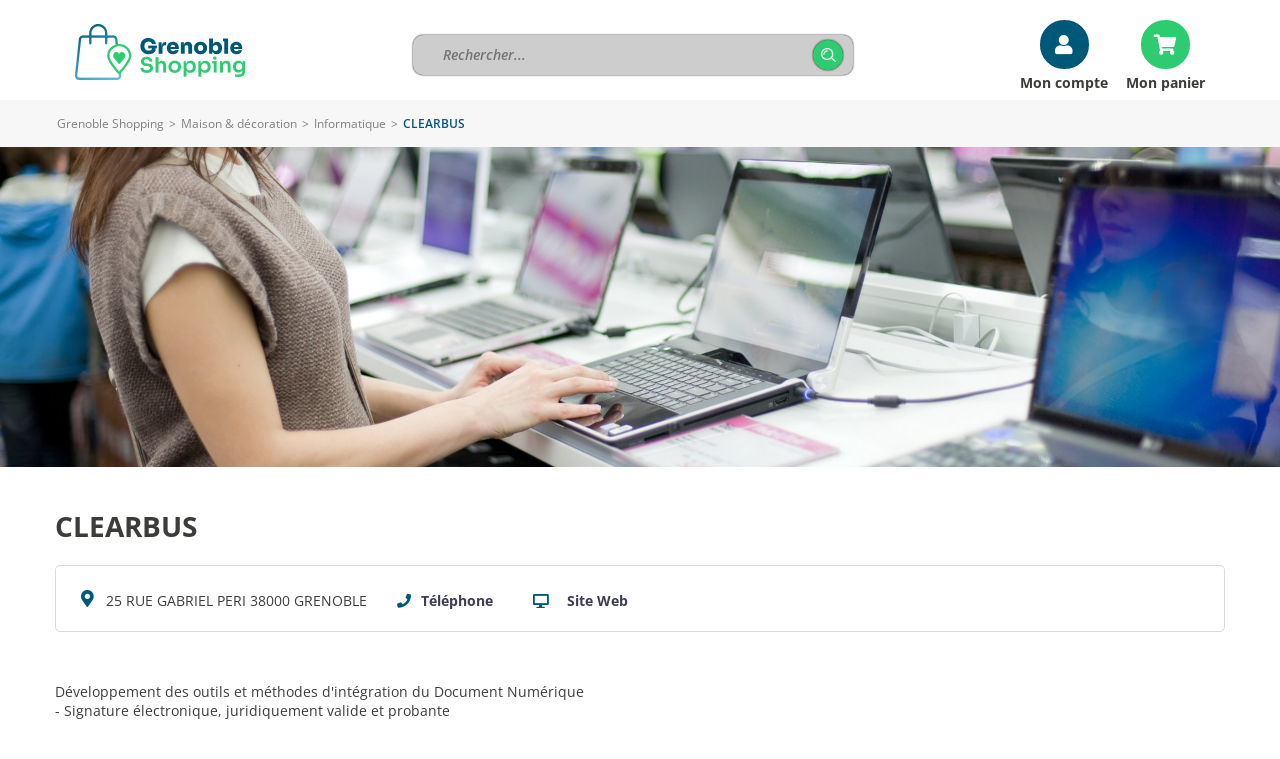

--- FILE ---
content_type: text/html; charset=iso-8859-15
request_url: https://www.grenoble-shopping.fr/ann100973-CLEARBUS.htm
body_size: 6502
content:
<!DOCTYPE html>
<html lang="fr">
<head>
        <meta http-equiv="Content-Type" content="text/html; charset=iso-8859-15">
    <meta name=viewport content="width=device-width, initial-scale=1, maximum-scale=1">
    <meta name="Author" content="EOLAS">
    <title>CLEARBUS à GRENOBLE - Grenoble Shopping</title>
    <meta name="referrer" content="origin-when-crossorigin">
    <meta name="Description" content="CLEARBUS : D&#233;veloppement des outils et m&#233;thodes d'int&#233;gration du Document Num&#233;rique<br> - Signature &#233;lectronique, juridiquement valide ...">

<meta property="fb:admins" content="100000132239007"><meta property="og:type" content="company"><meta property="og:site_name" content="CLEARBUS"><meta property="og:title" content="CLEARBUS"><meta property="og:url" content="https://www.grenoble-shopping.fr/ann100973-CLEARBUS.htm"><meta property="og:description" content="D&amp;#233;veloppement des outils et m&amp;#233;thodes d&#039;int&amp;#233;gration du Document Num&amp;#233;rique&lt;br&gt; - Signature &amp;#233;lectronique, juridiquement valide et probante&lt;br&gt; - Identit&amp;#233; num&amp;#233;rique, certifi&amp;#233;e, authentique et v&amp;#233;rifiable &lt;br&gt; - Archivage l&amp;#233;gal, adaptatif face aux technologies&lt;br&gt; - Protection ..."><meta property="og:image" content="https://media.achat-ville.com/images_52/pictoLogo.gif"><link rel="image_src" href="https://media.achat-ville.com/images_52/pictoLogo.gif"><link rel="canonical" href="https://www.grenoble-shopping.fr/ann100973-CLEARBUS.htm">    
                                  <!-- Google tag (gtag.js) -->
                                  <script async src="https://www.googletagmanager.com/gtag/js?id=G-D2BPV7Q65L"></script>
                                  <script>
                                    window.dataLayer = window.dataLayer || [];
                                    function gtag(){dataLayer.push(arguments);}
                                    gtag('js', new Date());
 
                                    gtag('config', 'G-D2BPV7Q65L');
                                    gtag('config', 'G-FNSD30LT09');
                                  </script>

                        
                            <script>          
                                    gtag('set', {
                                        'id_merchant': 'VI_grenoble_100973',
                                        'id_platform': 'grenoble'
                                    });
                                    gtag('event', 'merchant_view', {
                                        'id_merchant': 'VI_grenoble_100973'
                                    });
                            </script>
                                <script type="application/ld+json">{"@context":"https:\/\/schema.org","@type":"LocalBusiness","name":"CLEARBUS","image":"https:\/\/media.achat-ville.com\/images_52\/pictoLogo.gif","url":"https:\/\/www.grenoble-shopping.fr\/ann100973-CLEARBUS.htm","address":{"@type":"PostalAddress","streetAddress":"25 RUE GABRIEL PERI","postalCode":"38000","addressLocality":"GRENOBLE","addressRegion":"fr"},"geo":{"@type":"GeoCoordinates","latitude":"45.1881060","longitude":"5.7178540"},"telephone":"09 75 60 14 44"}</script><link href="https://www.grenoble-shopping.fr/rss_Coupon.php" type="application/rss+xml" rel="alternate" title="Toutes les Bonnes Affaires de Grenoble Shopping">
<link href="https://www.grenoble-shopping.fr/include/favicon/favicon-grenoble.ico" rel="shortcut icon" type="image/x-icon">
<link href="https://media.achat-ville.com/include/css_118/grenoble.min.css" media="screen" rel="stylesheet">
<link href="https://media.achat-ville.com/include/css_118/print.min.css" media="print" rel="stylesheet">
<link href="https://cdnjs.cloudflare.com/ajax/libs/fancybox/2.1.4/jquery.fancybox.min.css" media="screen" rel="stylesheet">
<link href="https://cdnjs.cloudflare.com/ajax/libs/OwlCarousel2/2.1.6/assets/owl.carousel.min.css" media="screen" rel="stylesheet">
</head>
<body>
<div id="document_outer">
    <div id="document" class="merchantDirectoryClass">
        <div id="bandeauHaut">

    <div class="innerCenter interne">
    <div id="logo">
        <a href="https://www.grenoble-shopping.fr">
            <img src="https://media.achat-ville.com/images_52/logo/grenoble.png" alt="Grenoble Shopping : Magasin et commerce">
        </a>
    </div>

    <div id="searchBarHeader" >
    <form class="clearfix" data-search_engine="main" action="https://www.grenoble-shopping.fr/pageResultat.php" method="get">
        <input type="text" name="searchstring" class="searchstring" value="" placeholder="Rechercher...">
        <div class="action">
            <input type="submit" name="submit" class="submit" value="Trouver" onclick="_gaq.push(['_trackEvent', 'Clic', 'Homepage', 'Recherche simple']);">
        </div>
    </form>
</div>

        <div class="compte">
            <div>
                <a href="/cpt_authentification.php" class="compteBtn">Mon compte</a><a href="/pagePanier.php" class="panier">Mon panier</a>
            </div>
        </div>
 
</div>




</div>
<div class="contentMenu">
    <div class="innerCenter">
        <div id="cover" style="height: 100%; width: 100%;"></div>
        <div class="menuFixe clearfix">
            <button type="button" class="aria-toggle tabletShow" id="btnMenuPrincipal" aria-controls="menuPrincipal" aria-expanded="false">
                <span class="visuallyhidden">Menu</span>
            </button>

                            <button type="button" id="btnRecherche" class="aria-toggle tabletShow" aria-controls="blocRechercheMenu" aria-expanded="false"
                    title="Rechercher sur le site"><span class="visuallyhidden">Rechercher</span></button>
                <div id="blocRechercheMenu">
                    <form class="clearfix" data-search_engine="main" action="https://www.grenoble-shopping.fr/pageResultat.php" method="get">
                        <input type="text" name="searchstring" class="searchstring"
                            value="" placeholder="Rechercher...">
                        <div class="action">
                            <input type="submit" name="submit" class="submit" value="Trouver" onclick="_gaq.push(['_trackEvent', 'Clic', 'Homepage', 'Recherche simple']);">
                        </div>
                    </form>
                </div>
                        <nav class="menu" id="menuPrincipal" role="navigation">
                <ul class="onglets clearfix">
                                            <li id="accesCompte" class="niv1 tabletShow"><a href="https://www.grenoble-shopping.fr/cpt_authentification.php" rel="nofollow">Mon compte</a></li>
                                                            <li class="niv1"><a id="nav_1" class="none nivLien1 aria-toggle" aria-controls="sousMenuP_1" href="https://www.grenoble-shopping.fr/dom1-Alimentation.htm"><span>Alimentation</span></a><div id="sousMenuP_1" class="sousMenuOuter"><ul class="sousMenu clearfix"><li><a href="https://www.grenoble-shopping.fr/cat2-Boucherie-charcuterie.htm">Boucherie &amp; charcuterie</a></li><li><a href="https://www.grenoble-shopping.fr/cat3-Boulangerie-patisserie.htm">Boulangerie &amp; pâtisserie</a></li><li><a href="https://www.grenoble-shopping.fr/cat4-Chocolaterie-confiserie.htm">Chocolaterie &amp; confiserie</a></li><li><a href="https://www.grenoble-shopping.fr/cat6-Epicerie-fine.htm">Epicerie fine</a></li><li><a href="https://www.grenoble-shopping.fr/cat8-Fromagerie-laiterie.htm">Fromagerie &amp; laiterie</a></li><li><a href="https://www.grenoble-shopping.fr/cat7-Fruits-legumes.htm">Fruits &amp; légumes</a></li><li><a href="https://www.grenoble-shopping.fr/cat10-Poissonnerie.htm">Poissonnerie</a></li><li><a href="https://www.grenoble-shopping.fr/cat116-Produits-bio-equitables.htm">Produits bio &amp; équitables</a></li><li><a href="https://www.grenoble-shopping.fr/cat115-Produits-regionaux.htm">Produits régionaux</a></li><li><a href="https://www.grenoble-shopping.fr/cat11-Produits-surgeles.htm">Produits surgelés</a></li><li><a href="https://www.grenoble-shopping.fr/cat12-Supermarches-superettes.htm">Supermarchés &amp; superettes</a></li><li><a href="https://www.grenoble-shopping.fr/cat13-Torrefaction-cafes-thes.htm">Torréfaction, cafés, thés</a></li><li><a href="https://www.grenoble-shopping.fr/cat14-Traiteurs.htm">Traiteurs</a></li><li><a href="https://www.grenoble-shopping.fr/cat15-Vins-spiritueux-bieres.htm">Vins, spiritueux, bières</a></li></ul></div></li><li class="niv1"><a id="nav_2" class="none nivLien1 aria-toggle" aria-controls="sousMenuP_2" href="https://www.grenoble-shopping.fr/dom2-Auto-2-roues.htm"><span>Auto &amp; 2 roues</span></a><div id="sousMenuP_2" class="sousMenuOuter"><ul class="sousMenu clearfix"><li><a href="https://www.grenoble-shopping.fr/cat17-Concessionnaires-auto.htm">Concessionnaires auto</a></li><li><a href="https://www.grenoble-shopping.fr/cat18-Concessionnaires-moto.htm">Concessionnaires moto</a></li><li><a href="https://www.grenoble-shopping.fr/cat19-Controle-technique.htm">Contrôle technique</a></li><li><a href="https://www.grenoble-shopping.fr/cat20-Ecoles-de-conduite.htm">Ecoles de conduite</a></li><li><a href="https://www.grenoble-shopping.fr/cat21-Entretien-reparation.htm">Entretien &amp; réparation</a></li><li><a href="https://www.grenoble-shopping.fr/cat22-Equipements-divers.htm">Equipements divers</a></li><li><a href="https://www.grenoble-shopping.fr/cat23-Location-de-vehicules.htm">Location de véhicules</a></li><li><a href="https://www.grenoble-shopping.fr/cat25-Stations-de-carburant.htm">Stations de carburant</a></li><li><a href="https://www.grenoble-shopping.fr/cat113-Velo.htm">Vélo</a></li></ul></div></li><li class="niv1"><a id="nav_3" class="none nivLien1 aria-toggle" aria-controls="sousMenuP_3" href="https://www.grenoble-shopping.fr/dom15-Beaute-sante.htm"><span>Beauté &amp; santé</span></a><div id="sousMenuP_3" class="sousMenuOuter"><ul class="sousMenu clearfix"><li><a href="https://www.grenoble-shopping.fr/cat80-Coiffeurs.htm">Coiffeurs</a></li><li><a href="https://www.grenoble-shopping.fr/cat81-Instituts-de-beaute.htm">Instituts de beauté</a></li><li><a href="https://www.grenoble-shopping.fr/cat83-Materiel-medical-et-orthopedique.htm">Matériel médical et orthopédique</a></li><li><a href="https://www.grenoble-shopping.fr/cat84-Opticiens.htm">Opticiens</a></li><li><a href="https://www.grenoble-shopping.fr/cat85-Parfumeries.htm">Parfumeries</a></li><li><a href="https://www.grenoble-shopping.fr/cat86-Pharmacies-parapharmacies.htm">Pharmacies &amp; parapharmacies</a></li><li><a href="https://www.grenoble-shopping.fr/cat111-Produits-naturels.htm">Produits naturels</a></li><li><a href="https://www.grenoble-shopping.fr/cat87-Professionnels-de-la-sante.htm">Professionnels de la santé</a></li></ul></div></li><li class="niv1"><a id="nav_4" class="none nivLien1 aria-toggle" aria-controls="sousMenuP_4" href="https://www.grenoble-shopping.fr/dom6-Loisirs-sorties.htm"><span>Loisirs &amp; sorties</span></a><div id="sousMenuP_4" class="sousMenuOuter"><ul class="sousMenu clearfix"><li><a href="https://www.grenoble-shopping.fr/cat42-Agences-de-voyage.htm">Agences de voyage</a></li><li><a href="https://www.grenoble-shopping.fr/cat118-Arts.htm">Arts</a></li><li><a href="https://www.grenoble-shopping.fr/cat35-Bars-cafes-brasseries.htm">Bars, cafés &amp; brasseries</a></li><li><a href="https://www.grenoble-shopping.fr/cat43-Campings.htm">Campings</a></li><li><a href="https://www.grenoble-shopping.fr/cat132-Chambres-d-hotes-gites-autres-hebergements.htm">Chambres d'hôtes, gites, autres hébergements</a></li><li><a href="https://www.grenoble-shopping.fr/cat41-Chasse-peche.htm">Chasse &amp; pêche</a></li><li><a href="https://www.grenoble-shopping.fr/cat45-Cinemas.htm">Cinémas</a></li><li><a href="https://www.grenoble-shopping.fr/cat36-Hotels.htm">Hôtels</a></li><li><a href="https://www.grenoble-shopping.fr/cat47-Jeux-jouets.htm">Jeux &amp; jouets</a></li><li><a href="https://www.grenoble-shopping.fr/cat78-Journaux.htm">Journaux</a></li><li><a href="https://www.grenoble-shopping.fr/cat79-Librairies-papeteries.htm">Librairies &amp; papeteries</a></li><li><a href="https://www.grenoble-shopping.fr/cat46-Loisirs-actifs-discotheques.htm">Loisirs actifs, discothèques</a></li><li><a href="https://www.grenoble-shopping.fr/cat48-Loisirs-creatifs.htm">Loisirs créatifs</a></li><li><a href="https://www.grenoble-shopping.fr/cat49-Musique.htm">Musique</a></li><li><a href="https://www.grenoble-shopping.fr/cat37-Restaurants.htm">Restaurants</a></li><li><a href="https://www.grenoble-shopping.fr/cat38-Restauration-rapide-sandwicheries.htm">Restauration rapide &amp; sandwicheries</a></li><li><a href="https://www.grenoble-shopping.fr/cat51-Spectacles.htm">Spectacles</a></li><li><a href="https://www.grenoble-shopping.fr/cat52-Sport.htm">Sport</a></li><li><a href="https://www.grenoble-shopping.fr/cat53-Transports.htm">Transports</a></li></ul></div></li><li class="niv1"><a id="nav_5" class="none nivLien1 aria-toggle" aria-controls="sousMenuP_5" href="https://www.grenoble-shopping.fr/dom8-Maison-decoration.htm"><span>Maison &amp; décoration</span></a><div id="sousMenuP_5" class="sousMenuOuter"><ul class="sousMenu clearfix"><li><a href="https://www.grenoble-shopping.fr/cat58-Ameublement.htm">Ameublement</a></li><li><a href="https://www.grenoble-shopping.fr/cat54-Antiquites-brocantes.htm">Antiquités &amp; brocantes</a></li><li><a href="https://www.grenoble-shopping.fr/cat59-Art-decoration.htm">Art &amp; décoration</a></li><li><a href="https://www.grenoble-shopping.fr/cat124-Artisans.htm">Artisans</a></li><li><a href="https://www.grenoble-shopping.fr/cat109-Arts-de-la-table.htm">Arts de la table</a></li><li><a href="https://www.grenoble-shopping.fr/cat73-Audio-video.htm">Audio &amp; vidéo</a></li><li><a href="https://www.grenoble-shopping.fr/cat131-Coutellerie.htm">Coutellerie</a></li><li><a href="https://www.grenoble-shopping.fr/cat60-Electromenager.htm">Electroménager</a></li><li><a href="https://www.grenoble-shopping.fr/cat61-Fleuristes.htm">Fleuristes</a></li><li><a href="https://www.grenoble-shopping.fr/cat56-Grands-magasins.htm">Grands magasins</a></li><li><a href="https://www.grenoble-shopping.fr/cat74-Informatique.htm">Informatique</a></li><li><a href="https://www.grenoble-shopping.fr/cat63-Revetements.htm">Revêtements</a></li><li><a href="https://www.grenoble-shopping.fr/cat76-Telephonie.htm">Téléphonie</a></li></ul></div></li><li class="niv1"><a id="nav_6" class="none nivLien1 aria-toggle" aria-controls="sousMenuP_6" href="https://www.grenoble-shopping.fr/dom9-Mode-accessoires.htm"><span>Mode &amp; accessoires</span></a><div id="sousMenuP_6" class="sousMenuOuter"><ul class="sousMenu clearfix"><li><a href="https://www.grenoble-shopping.fr/cat69-Bijouterie-horlogerie.htm">Bijouterie &amp; horlogerie</a></li><li><a href="https://www.grenoble-shopping.fr/cat65-Cadeaux-accessoires.htm">Cadeaux &amp; accessoires</a></li><li><a href="https://www.grenoble-shopping.fr/cat66-Chaussures.htm">Chaussures</a></li><li><a href="https://www.grenoble-shopping.fr/cat68-Habillement.htm">Habillement</a></li><li><a href="https://www.grenoble-shopping.fr/cat70-Lingerie.htm">Lingerie</a></li><li><a href="https://www.grenoble-shopping.fr/cat71-Maroquinerie-bagagerie.htm">Maroquinerie &amp; bagagerie</a></li><li><a href="https://www.grenoble-shopping.fr/cat72-Tissus-couture-mercerie.htm">Tissus, couture &amp; mercerie</a></li></ul></div></li><li class="niv1"><a id="nav_7" class="none nivLien1 aria-toggle" aria-controls="sousMenuP_7" href="https://www.grenoble-shopping.fr/dom13-Services.htm"><span>Services</span></a><div id="sousMenuP_7" class="sousMenuOuter"><ul class="sousMenu clearfix"><li><a href="https://www.grenoble-shopping.fr/cat88-Animaleries-toilettage.htm">Animaleries &amp; toilettage</a></li><li><a href="https://www.grenoble-shopping.fr/cat120-Associations-Marches.htm">Associations &amp; Marchés</a></li><li><a href="https://www.grenoble-shopping.fr/cat89-Assurances.htm">Assurances</a></li><li><a href="https://www.grenoble-shopping.fr/cat90-Autres-services.htm">Autres services</a></li><li><a href="https://www.grenoble-shopping.fr/cat91-Banques-finance.htm">Banques &amp; finance</a></li><li><a href="https://www.grenoble-shopping.fr/cat92-Blanchisserie-teinturerie.htm">Blanchisserie &amp; teinturerie</a></li><li><a href="https://www.grenoble-shopping.fr/cat26-Chauffage-climatisation.htm">Chauffage &amp; climatisation</a></li><li><a href="https://www.grenoble-shopping.fr/cat40-Construction-BTP.htm">Construction &amp; BTP</a></li><li><a href="https://www.grenoble-shopping.fr/cat93-Cordonnerie.htm">Cordonnerie</a></li><li><a href="https://www.grenoble-shopping.fr/cat122-Diagnostics-immobiliers.htm">Diagnostics immobiliers</a></li><li><a href="https://www.grenoble-shopping.fr/cat96-Droguerie.htm">Droguerie</a></li><li><a href="https://www.grenoble-shopping.fr/cat94-Demenagement.htm">Déménagement</a></li><li><a href="https://www.grenoble-shopping.fr/cat95-Depannage.htm">Dépannage</a></li><li><a href="https://www.grenoble-shopping.fr/cat39-Immobilier.htm">Immobilier</a></li><li><a href="https://www.grenoble-shopping.fr/cat77-Imprimerie-edition.htm">Imprimerie &amp; édition</a></li><li><a href="https://www.grenoble-shopping.fr/cat123-Location-relocation.htm">Location &amp; relocation</a></li><li><a href="https://www.grenoble-shopping.fr/cat98-Location-de-materiels.htm">Location de matériels</a></li><li><a href="https://www.grenoble-shopping.fr/cat101-Organisation-d-evenements.htm">Organisation d'événements</a></li><li><a href="https://www.grenoble-shopping.fr/cat30-Outillage-materiaux.htm">Outillage &amp; matériaux</a></li><li><a href="https://www.grenoble-shopping.fr/cat102-Photographie.htm">Photographie</a></li><li><a href="https://www.grenoble-shopping.fr/cat103-Pompes-funebres.htm">Pompes funèbres</a></li><li><a href="https://www.grenoble-shopping.fr/cat104-Publicite.htm">Publicité</a></li><li><a href="https://www.grenoble-shopping.fr/cat33-Quincaillerie.htm">Quincaillerie</a></li><li><a href="https://www.grenoble-shopping.fr/cat130-Services-a-la-personne.htm">Services à la personne</a></li><li><a href="https://www.grenoble-shopping.fr/cat105-Tabac.htm">Tabac</a></li><li><a href="https://www.grenoble-shopping.fr/cat106-Taxis.htm">Taxis</a></li><li><a href="https://www.grenoble-shopping.fr/cat107-Transports-en-commun.htm">Transports en commun</a></li></ul></div></li>                </ul>
            </nav>
                            <a href="https://www.grenoble-shopping.fr" class="image tabletShow">
                                            <img src="https://media.achat-ville.com/images_52/logo/grenoble.png" alt="Grenoble Shopping : Magasin et commerce">
                                                                            </a>
                    </div>
    </div>
</div>

        <div id="corps" class="h100">
            <div id="brd-crumbs" class="mobileHide"><div class="innerCenter"><div id="filAriane"><div><span><span><a href="https://www.grenoble-shopping.fr">Grenoble Shopping</a></span> &gt; <span><a href="https://www.grenoble-shopping.fr/dom8-Maison-decoration.htm">Maison &amp; décoration</a></span> &gt; <span><a href="https://www.grenoble-shopping.fr/cat74-Informatique.htm">Informatique</a></span> &gt; <span class="last">CLEARBUS</span></span></div></div></div></div><script type="application/ld+json">{"@context":"https:\/\/schema.org","@type":"BreadcrumbList","itemListElement":[{"@type":"ListItem","position":0,"name":"Grenoble Shopping","item":{"@type":"WebSite","@id":"https:\/\/www.grenoble-shopping.fr"}},{"@type":"ListItem","position":1,"name":"Maison & d\u00e9coration","item":{"@type":"WebPage","@id":"https:\/\/www.grenoble-shopping.fr\/dom8-Maison-decoration.htm"}},{"@type":"ListItem","position":2,"name":"Informatique","item":{"@type":"WebPage","@id":"https:\/\/www.grenoble-shopping.fr\/cat74-Informatique.htm"}}]}</script>            <div class="bannerImg">
                                    <img src="https://media.achat-ville.com/images_52/banner/74.jpg" alt="Boutique CLEARBUS - Grenoble Shopping">
                                            </div>
            <div id="contenu" class="innerCenter clearfix">
                <div id="principal">
                                        <div class="clearfix noMenu merchantDirectory" id="vitrineEnseigne" data-ad-unit-path="ficheprod">
                    <div class="containerMenuMobile">
                        <h1><a href="https://www.grenoble-shopping.fr/ann100973-CLEARBUS.htm" title="CLEARBUS"><span class="item"><span class="fn">CLEARBUS</span></span></a></h1>
                        <div class="blocRight"></div>
                    </div>
                </div>                    <div id="vitrine">
                                                <div class="blocInfo">
                            <div class="merchantDirectoryAddress">
                                25 RUE GABRIEL PERI 38000 GRENOBLE                            </div>
                            <div class="blocItem">
                                                                    <div class="numeroCommerce">
                                        <span onclick="showNum(this, 'VI_grenoble_100973')" title="Téléphone">Téléphone</span>
                                        <span class="display_numero invisible">09 75 60 14 44</span>
                                    </div>
                                                                                                                                    <div class="siteCommerce">
                                        <a href="http://www.clearbus.fr" class="external"><span>Site Web</span></a>
                                    </div>
                                                                                            </div>
                        </div>
                        <div><p>D&#233;veloppement des outils et m&#233;thodes d'int&#233;gration du Document Num&#233;rique<br> - Signature &#233;lectronique, juridiquement valide et probante<br> - Identit&#233; num&#233;rique, certifi&#233;e, authentique et v&#233;rifiable <br> - Archivage l&#233;gal, adaptatif face aux technologies<br> - Protection et s&#233;curisation des donn&#233;es (cryptage, horodatage, historisation)<br> - Services &#233;volu&#233;s : traduction, indexation, r&#233;conciliation, int&#233;gration <br> - Gestion de courrier entrant et sortant <br> <br> Typologie de prestations : <br> - Services Professionnels : Audit, conseil, formation<br> - Produits logiciels : outils documentaires, interfaces applicatives</p><br><br></div>                                                                                <div class="mapCommerce
                            w100">
                                <h3>Nous trouver</h3>
                                <div class="blocMap">
                                        <span class="merchantDirectoryAddress">
                                            25 RUE GABRIEL PERI 38000 GRENOBLE                                        </span>
                                    <div id="gooMap" style="height: 450px; margin: 0 0 20px;"></div>
                                </div>
                            </div>
                                                    <div id="gooMapPano" style="height: 300px; margin: 0 0 20px;"></div>
                            <div id="gooMapPanoNone" class="invisible error">Aucun panorama Google Maps Street View disponible pour cette localisation</div>
                                                    <script type="text/javascript">var map = null;</script>
                                                                                                    <div class="merchantDirectoryEnrichment">
                                                                <!--<h4>Vous êtes le responsable du commerce <strong class="nomCommerce">CLEARBUS</strong> ?</h4>
                                <p>
                                    Modifiez les informations liées à votre commerce et bénéficiez du dispositif Grenoble Shopping                                    pour promouvoir votre commerce sur Internet.
                                </p>-->
                                <p>                                    <a class="infosCommerce" href="https://www.grenoble-shopping.fr/annuaireEnrichi.php?idCommerce=100973" rel="nofollow">Modifiez ou complétez les informations</a>
                                </p>
                            </div>
                                                                    </div>
                </div>
            </div>
        </div>
            <div id="bandeauBas">
        <div class="innerCenter">
            <div class="innerCenter">

    <div id="logo">
        <a href="https://www.grenoble-shopping.fr">
            <img src="/images/logo/grenoble_home.png" alt="Grenoble Shopping : Magasins et commerces">
        </a>
    </div>

    <div class="flex">
        <div>
            <ul>
                <li class="mobileHide"><a href="https://www.grenoble-shopping.fr/plandusite.php">Plan du site</a></li>
                <li><a href="https://www.grenoble-shopping.fr/pageMentionsLegales.php#cnil ">Mentions légales</a></li>
                <li><a href="https://www.grenoble-shopping.fr/pageCookies.php">Traitement des données personnelles</a></li>
                <li><a href="/admin" class="commercant">Espace commerçant</a></li>
                <li>

                </li>
            </ul>
        </div>
        <div >
            <a target="_blank" href="https://support.maplacedemarchelocale.fr">
                <img class="marcheLocal" src="/include/images/commun/place_marche.png" width="120" alt="Logo Ma Place de marché locale"/>
            </a>
        </div>
    </div>
</div>
        </div>
    </div>
    </div>
</div>
<script src="https://code.jquery.com/jquery-1.12.4.min.js" ></script>
<script src="https://cdnjs.cloudflare.com/ajax/libs/fancybox/2.1.4/jquery.fancybox.pack.min.js" ></script>
<script src="https://cdnjs.cloudflare.com/ajax/libs/OwlCarousel2/2.1.6/owl.carousel.min.js" ></script>
<script src="https://media.achat-ville.com/include/js_110/default.min.js" charset="utf-8" data-media-url="https://media.achat-ville.com"></script>
<script src="https://media.achat-ville.com/include/js_110/common.js" ></script>
<script src="https://maps.google.com/maps/api/js?key=AIzaSyCOwbFFHsj4tDBHnD0NYGgYy3Bu2BFMryk&amp;language=fr" charset="utf-8"></script>
<script src="https://media.achat-ville.com/include/js_110/respond-1.4.2/respond.min.js" charset="utf-8"></script>
<script>$(document).ready(function () {
try {(function(w,d,s,l,i){w[l]=w[l]||[];w[l].push({'gtm.start':
new Date().getTime(),event:'gtm.js'});var f=d.getElementsByTagName(s)[0],
j=d.createElement(s),dl=l!='dataLayer'?'&l='+l:'';j.async=true;j.src=
'https://www.googletagmanager.com/gtm.js?id='+i+dl;f.parentNode.insertBefore(j,f);
})(window,document,'script','dataLayer','GTM-KZ5NGDM');} catch(ex) {console.log(ex);}try {cmsCommon.initMenuPrincipal(cmsCommon.tablet, $("#btnMenuPrincipal"));} catch(ex) {console.log(ex);}try {map = gmaps.addMap('gooMap', 45.188529, 5.724524, 13, "G_NORMAL_MAP", 'gooMapPano', 265, 0, 8);
                                 mtmp = map.addMarker(45.188106, 5.717854);
                                 mtmp.idtf =  'z100973';
                                 mtmp.title = 'CLEARBUS';
                                 mtmp.icone = gmaps.getIcon(0, 1);
                                 google.maps.event.addDomListener(window, 'load', function() {gmaps.init();});} catch(ex) {console.log(ex);}
});</script>
</body>
</html>
